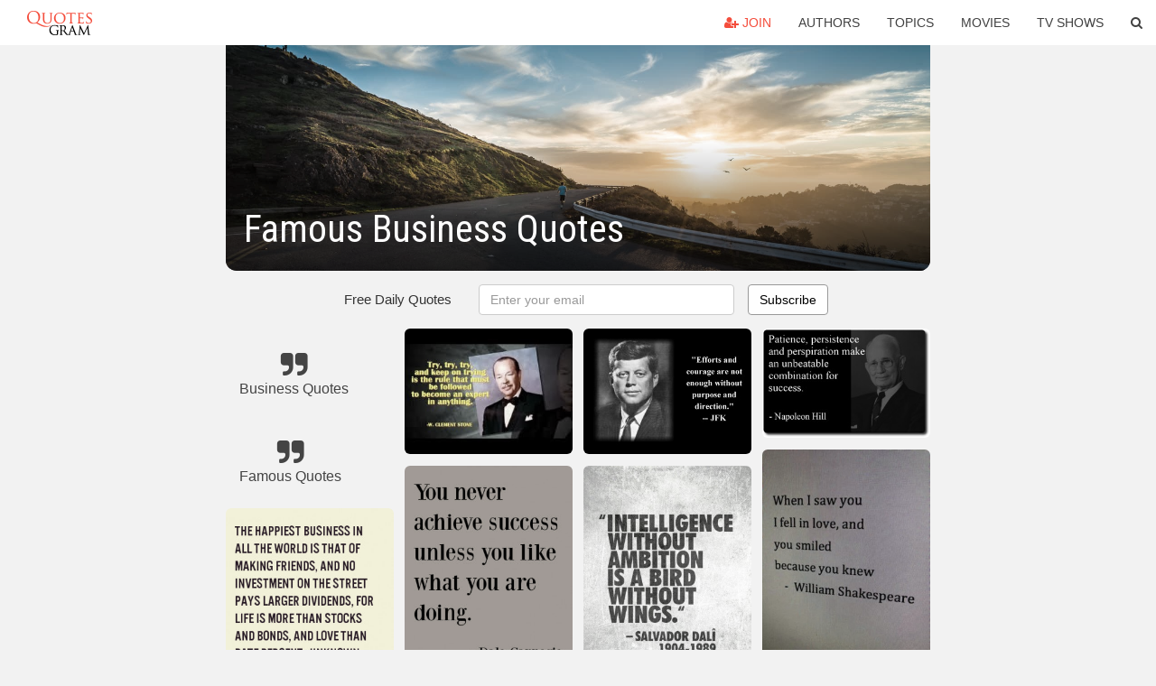

--- FILE ---
content_type: text/html; charset=UTF-8
request_url: https://quotesgram.com/famous-business-quotes/
body_size: 9204
content:
<!DOCTYPE html>
<html>
<head>
    <meta charset="utf-8">
    <title>Famous Business Quotes. QuotesGram</title>
        <meta name="robots" content="index,follow">
        <meta name="description" content="Discover and share Famous Business Quotes. Explore our collection of motivational and famous quotes by authors you know and love." />
    <meta http-equiv="Content-Type" content="text/html; charset=utf-8"/>
    <meta name="mobile-web-app-capable" content="yes">
    <meta name="viewport" content="width=device-width, initial-scale=1.0">
    <meta name="apple-mobile-web-app-status-bar-style" content="black"/>
    <meta property="fb:app_id" content="782308818544364" />
    <link rel="canonical" href="https://quotesgram.com/famous-business-quotes/"/>
        <style type="text/css" media="screen">

</style>


<script>
  (function(i,s,o,g,r,a,m){i['GoogleAnalyticsObject']=r;i[r]=i[r]||function(){
  (i[r].q=i[r].q||[]).push(arguments)},i[r].l=1*new Date();a=s.createElement(o),
  m=s.getElementsByTagName(o)[0];a.async=1;a.src=g;m.parentNode.insertBefore(a,m)
  })(window,document,'script','//www.google-analytics.com/analytics.js','ga');

  ga('create', 'UA-66938353-1', 'auto');
  ga('send', 'pageview');

</script>
<script async src="https://pagead2.googlesyndication.com/pagead/js/adsbygoogle.js?client=ca-pub-1763316164979451"
     crossorigin="anonymous"></script>

</head>
<body>

<script>
var u = {
	u_i: false,
	u_p: 0,
}
var _gaq = _gaq || [];
</script>

<nav class="navbar navbar-trans navbar-fixed-top allbar" role="navigation">
	<div class="container-fluid">
		<div class="navbar-header">
			<button type="button" class="navbar-toggle" data-toggle="collapse" data-target="#navbar-collapsible">
				<span class="sr-only">Toggle navigation</span>
				<span class="icon-bar"></span>
				<span class="icon-bar"></span>
				<span class="icon-bar"></span>
			</button>
			<a class="navbar-brand text-danger" href="/">QuotesGram</a>
		</div>
		<div class="navbar-collapse collapse" id="navbar-collapsible">
			<ul class="nav navbar-nav navbar-right">
							<li><a href="#" class="user-register reg" onClick="_gaq.push(['_trackEvent', 'User', 'Join', 'Header join button', 1, true]);"><i class="fa fa-user-plus"></i> Join</a></li>
							<li><a href="/authors/">Authors</a></li>
				<li><a href="/topics/">Topics</a></li>
				<li><a href="/movies/">Movies</a></li>
				<li><a href="/tv-shows/">TV Shows</a></li>
				<li><a role="button" data-target="#searchForm" data-toggle="collapse"><i class="fa fa-search"></i></a></li>
			</ul>
		</div>
		<!-- Search Form -->
		<div class="row subsearchwrap">
			<div class="subsearch col-lg-12">
				<form id="searchForm" class="collapse pull-right col-lg-4 col-md-6 col-sm-12" action="/search" method="get" accept-charset="UTF-8">
					<div class="input-group">
						<input class="search-query form-control" type="text" placeholder="Search..." name="q">
						<span class="input-group-btn">
							<button class="btn btn-danger">Search</button>
						</span>
					</div>
				</form>
			</div>
		</div>
	</div>
</nav>

<div class="container">
    <div class="row">
        <div class="col-lg-8 col-md-10 col-lg-offset-2 col-md-offset-1 leftcol">
            <div class="pageheader">
                                <div class="topphoto"></div>
                <h1 class="toptitle">Famous Business Quotes</h1>
            </div>
            <section class="container-fluid subscribe">
	<div class="row">
		<div id="mlb2-1019147" class="ml-subscribe-form col-sm-12">
			<div id="subscrform">
				<div class="subscribe-form ml-block-success" style="display:none">
					<div class="form-section">
						<p>Thank you! Don't forget to confirm subscription in your email.</p>
					</div>
				</div>
				<form class="ml-block-form form-horizontal" action="//app.mailerlite.com/webforms/submit/v8e5b9" data-code="v8e5b9" method="POST" target="_blank">
					<div class="subscribe-form">
						<div class="form-section">
							<label class="col-sm-4 col-md-4 foremail" for="subscribe-email">Free Daily Quotes</label>
							<div class="col-md-5 col-sm-6 col-xs-8 ml-field-email ml-validate-required ml-validate-email">
								<input type="text" id="subscribe-email" name="fields[email]" class="form-control" placeholder="Enter your email" value="">
							</div>
						</div>
						<input type="hidden" name="ml-submit" value="1" />
						<button type="submit" class="primary btn btn-outline btn-default">
							Subscribe
						</button>
						<button disabled="disabled" style="display: none;" type="submit" class="loading">
							<img src="//static1.mailerlite.com/images/rolling.gif" width="20" height="20" alt="">
						</button>
					</div>
				</form>
				<script>
					function ml_webform_success_1019147 () {
						jQuery('#mlb2-1019147').find('.ml-block-success').show();
						jQuery('#mlb2-1019147').find('.ml-block-form').hide();
						document.cookie = 'qg_sub=1; expires=Sat, 21-Feb-2026 21:39:50 GMT; domain=quotesgram.com; path=/';
					};
				</script>
			</div>
		</div>
	</div>
</section>
            
            
            
            <div class="card-columns">
					<div class="jgallerya relitem reltopic">
			<a href="/business-quotes/" class="relitema">
				<i class="fa fa-2x fa-quote-right"></i>
				<span class="relname">Business Quotes</span>
			</a>
		</div>
					<div class="jgallerya relitem reltopic">
			<a href="/famous-quotes/" class="relitema">
				<i class="fa fa-2x fa-quote-right"></i>
				<span class="relname">Famous Quotes</span>
			</a>
		</div>
				<a data-src="https://cdn.quotesgram.com/img/56/63/433391762-famous-friendship-quotes_17490-0.png" data-origin="http://life-dreams-inspirational.blogspot.com/2013/08/famous-business-quotes.html" href="https://cdn.quotesgram.com/img/56/63/433391762-famous-friendship-quotes_17490-0.png" data-id="174288" data-likes="8" data-subuser="" data-subname="" data-subimg=""  class=" gallery_item loading card" data-gallery">
		<div class="imagewrap">
			<img src="https://cdn.quotesgram.com/small/56/63/433391762-famous-friendship-quotes_17490-0.png" alt="Post Title : Famous Business Quotes" class="img-responsive jgalleryimg" width="355" height="474" />
					</div>
	</a>
	<a data-src="https://cdn.quotesgram.com/img/2/91/704253234-quotes-inspire-success5.jpg" data-origin="http://galleryhip.com/famous-business-quotes-success.html" href="https://cdn.quotesgram.com/img/2/91/704253234-quotes-inspire-success5.jpg" data-id="296577" data-likes="9" data-subuser="" data-subname="" data-subimg=""  class=" gallery_item loading card" data-gallery">
		<div class="imagewrap">
			<img src="https://cdn.quotesgram.com/small/2/91/704253234-quotes-inspire-success5.jpg" alt="Famous Business Quotes Success 10 famous motivational quotes" class="img-responsive jgalleryimg" width="1920" height="1080" />
					</div>
	</a>
	<a data-src="https://cdn.quotesgram.com/img/26/84/1052430895-274502-o.jpg" data-origin="http://www.wordsonimages.com/photo?id=274502-Famous+business+quotes++++" href="https://cdn.quotesgram.com/img/26/84/1052430895-274502-o.jpg" data-id="525519" data-likes="9" data-subuser="" data-subname="" data-subimg=""  class=" gallery_item loading card" data-gallery">
		<div class="imagewrap">
			<img src="https://cdn.quotesgram.com/small/26/84/1052430895-274502-o.jpg" alt="Famous business quotes" class="img-responsive jgalleryimg" width="350" height="295" />
					</div>
	</a>
	<a data-src="https://cdn.quotesgram.com/img/34/21/1348747581-147377-o.jpg" data-origin="http://www.wordsonimages.com/photo?id=147377-Famous+business+quotes+%2810%29" href="https://cdn.quotesgram.com/img/34/21/1348747581-147377-o.jpg" data-id="544821" data-likes="8" data-subuser="" data-subname="" data-subimg=""  class=" gallery_item loading card" data-gallery">
		<div class="imagewrap">
			<img src="https://cdn.quotesgram.com/small/34/21/1348747581-147377-o.jpg" alt="Famous business quotes (10)" class="img-responsive jgalleryimg" width="480" height="491" />
					</div>
	</a>
	<a data-src="https://cdn.quotesgram.com/img/16/32/1627857487-image25red1.png" data-origin="http://quoteeveryday.com/famous-business-quotes/" href="https://cdn.quotesgram.com/img/16/32/1627857487-image25red1.png" data-id="822631" data-likes="9" data-subuser="" data-subname="" data-subimg=""  class=" gallery_item loading card" data-gallery">
		<div class="imagewrap">
			<img src="https://cdn.quotesgram.com/small/16/32/1627857487-image25red1.png" alt="famous business quotes" class="img-responsive jgalleryimg" width="650" height="300" />
					</div>
	</a>
	<a data-src="https://cdn.quotesgram.com/img/60/55/1743846941-No-person-will-make-a-great-business.jpg" data-origin="http://dogbreedpsa.blogspot.com/2013/10/famous-business-quotes.html" href="https://cdn.quotesgram.com/img/60/55/1743846941-No-person-will-make-a-great-business.jpg" data-id="1111434" data-likes="2" data-subuser="" data-subname="" data-subimg=""  class=" gallery_item loading card" data-gallery">
		<div class="imagewrap">
			<img src="https://cdn.quotesgram.com/small/60/55/1743846941-No-person-will-make-a-great-business.jpg" alt="Famous Business Quotes" class="img-responsive jgalleryimg" width="500" height="500" />
					</div>
	</a>
	<a data-src="https://cdn.quotesgram.com/img/36/99/878726672-famous_business_quotes__1_.png" data-origin="http://picture24gallery.blogspot.com/2012/12/famous-business-quotes-famous-quotes.html" href="https://cdn.quotesgram.com/img/36/99/878726672-famous_business_quotes__1_.png" data-id="1462113" data-likes="10" data-subuser="" data-subname="" data-subimg=""  class=" gallery_item loading card" data-gallery">
		<div class="imagewrap">
			<img src="https://cdn.quotesgram.com/small/36/99/878726672-famous_business_quotes__1_.png" alt="Famous business quotes, famous quotes" class="img-responsive jgalleryimg" width="726" height="483" />
					</div>
	</a>
	<a data-src="https://cdn.quotesgram.com/img/85/48/2044555000-7-quotes-from-famous-americans-about-business-and-success-1-638.jpg" data-origin="http://www.slideshare.net/Bplans/7-quotes-from-famous-americans-about-business-and-success" href="https://cdn.quotesgram.com/img/85/48/2044555000-7-quotes-from-famous-americans-about-business-and-success-1-638.jpg" data-id="1723235" data-likes="1" data-subuser="" data-subname="" data-subimg=""  class=" gallery_item loading card" data-gallery">
		<div class="imagewrap">
			<img src="https://cdn.quotesgram.com/small/85/48/2044555000-7-quotes-from-famous-americans-about-business-and-success-1-638.jpg" alt="Quotes from Famous Americans About Business and Success" class="img-responsive jgalleryimg" width="638" height="638" />
					</div>
	</a>
	<a data-src="https://cdn.quotesgram.com/img/86/48/265233328-38edb31c17c0db234c4ae623edf4a173.jpg" data-origin="http://pixgood.com/famous-business-quotes.html" href="https://cdn.quotesgram.com/img/86/48/265233328-38edb31c17c0db234c4ae623edf4a173.jpg" data-id="1821705" data-likes="6" data-subuser="" data-subname="" data-subimg=""  class=" gallery_item loading card" data-gallery">
		<div class="imagewrap">
			<img src="https://cdn.quotesgram.com/small/86/48/265233328-38edb31c17c0db234c4ae623edf4a173.jpg" alt="Famous Business Quotes #success quotes, #business" class="img-responsive jgalleryimg" width="236" height="199" />
					</div>
	</a>
	<a data-src="https://cdn.quotesgram.com/img/96/60/477930273-business-practices-quotes-2.jpg" data-origin="http://topfamousquotes.com/quotes-about-business-practices/" href="https://cdn.quotesgram.com/img/96/60/477930273-business-practices-quotes-2.jpg" data-id="2311906" data-likes="3" data-subuser="" data-subname="" data-subimg=""  class=" gallery_item loading card" data-gallery">
		<div class="imagewrap">
			<img src="https://cdn.quotesgram.com/small/96/60/477930273-business-practices-quotes-2.jpg" alt="Top Quotes About Business Practices" class="img-responsive jgalleryimg" width="600" height="337" />
					</div>
	</a>
	<a data-src="https://cdn.quotesgram.com/img/81/57/1362608094-f99ef4b8e2f6158be6998cd0f2da2506.jpg" data-origin="http://pinterest.com/pin/82894449366273273/" href="https://cdn.quotesgram.com/img/81/57/1362608094-f99ef4b8e2f6158be6998cd0f2da2506.jpg" data-id="3046098" data-likes="1" data-subuser="" data-subname="" data-subimg=""  class=" gallery_item loading card" data-gallery">
		<div class="imagewrap">
			<img src="https://cdn.quotesgram.com/small/81/57/1362608094-f99ef4b8e2f6158be6998cd0f2da2506.jpg" alt="business quotes" class="img-responsive jgalleryimg" width="259" height="194" />
					</div>
	</a>
	<a data-src="https://cdn.quotesgram.com/img/13/23/1923885920-famous-success-quotes_12189-0.png" data-origin="http://imgarcade.com/1/famous-quotes-about-success-in-business/" href="https://cdn.quotesgram.com/img/13/23/1923885920-famous-success-quotes_12189-0.png" data-id="3578475" data-likes="0" data-subuser="" data-subname="" data-subimg=""  class=" gallery_item loading card" data-gallery">
		<div class="imagewrap">
			<img src="https://cdn.quotesgram.com/small/13/23/1923885920-famous-success-quotes_12189-0.png" alt="Famous Quotes About Success In Business How to achieve success: images" class="img-responsive jgalleryimg" width="355" height="456" />
					</div>
	</a>
	<a data-src="https://cdn.quotesgram.com/img/73/66/1817058073-business-quotes-4.jpg" data-origin="http://www.quotessays.com/business.html" href="https://cdn.quotesgram.com/img/73/66/1817058073-business-quotes-4.jpg" data-id="3854395" data-likes="3" data-subuser="" data-subname="" data-subimg=""  class=" gallery_item loading card" data-gallery">
		<div class="imagewrap">
			<img src="https://cdn.quotesgram.com/small/73/66/1817058073-business-quotes-4.jpg" alt="Business Quotes" class="img-responsive jgalleryimg" width="480" height="400" />
					</div>
	</a>
	<a data-src="https://cdn.quotesgram.com/img/15/30/1747584733-business-success-quotes-by-famous-people-e13514324579811.jpg" data-origin="http://dictionaryquotes.blogspot.com/2013/08/famous-business-quotes.html" href="https://cdn.quotesgram.com/img/15/30/1747584733-business-success-quotes-by-famous-people-e13514324579811.jpg" data-id="3860611" data-likes="5" data-subuser="" data-subname="" data-subimg=""  class=" gallery_item loading card" data-gallery">
		<div class="imagewrap">
			<img src="https://cdn.quotesgram.com/small/15/30/1747584733-business-success-quotes-by-famous-people-e13514324579811.jpg" alt="Famous Business Quotes" class="img-responsive jgalleryimg" width="560" height="277" />
					</div>
	</a>
	<a data-src="https://cdn.quotesgram.com/img/20/68/1564273930-great-business-quotes-wallpaper-hd.jpg" data-origin="http://www.fun2pix.com/famous-business-motivational-quotes-for-success/" href="https://cdn.quotesgram.com/img/20/68/1564273930-great-business-quotes-wallpaper-hd.jpg" data-id="4478988" data-likes="10" data-subuser="" data-subname="" data-subimg=""  class=" gallery_item loading card" data-gallery">
		<div class="imagewrap">
			<img src="https://cdn.quotesgram.com/small/20/68/1564273930-great-business-quotes-wallpaper-hd.jpg" alt="Great Business Inspirational Quotes and Sayings for Success" class="img-responsive jgalleryimg" width="1920" height="1080" />
					</div>
	</a>
	<a data-src="https://cdn.quotesgram.com/img/34/57/422572191-3024999-slide-4-movie-quotes-v2-large.jpg" data-origin="http://quoteimg.com/famous-business-quotes-4" href="https://cdn.quotesgram.com/img/34/57/422572191-3024999-slide-4-movie-quotes-v2-large.jpg" data-id="4623881" data-likes="6" data-subuser="" data-subname="" data-subimg=""  class=" gallery_item loading card" data-gallery">
		<div class="imagewrap">
			<img src="https://cdn.quotesgram.com/small/34/57/422572191-3024999-slide-4-movie-quotes-v2-large.jpg" alt="famous business quotes 4" class="img-responsive jgalleryimg" width="750" height="444" />
					</div>
	</a>
	<a data-src="https://cdn.quotesgram.com/img/58/34/1788961018-22558d1392566332t-15-most-famous-business-quotes-5.jpg" data-origin="http://www.xitclub.com/famous-quotes/85593-15-most-famous-business-quotes.html" href="https://cdn.quotesgram.com/img/58/34/1788961018-22558d1392566332t-15-most-famous-business-quotes-5.jpg" data-id="5568900" data-likes="10" data-subuser="" data-subname="" data-subimg=""  class=" gallery_item loading card" data-gallery">
		<div class="imagewrap">
			<img src="https://cdn.quotesgram.com/small/58/34/1788961018-22558d1392566332t-15-most-famous-business-quotes-5.jpg" alt="You Are Currently Browsing 15 Most Famous Business Quotes" class="img-responsive jgalleryimg" width="500" height="375" />
					</div>
	</a>
	<a data-src="https://cdn.quotesgram.com/img/89/89/1858153237-Famous-Business-Motivational-Quotes.jpg" data-origin="http://lifetimequotes.info/2015/02/famous-business-motivational-quotes/" href="https://cdn.quotesgram.com/img/89/89/1858153237-Famous-Business-Motivational-Quotes.jpg" data-id="6002042" data-likes="6" data-subuser="" data-subname="" data-subimg=""  class=" gallery_item loading card" data-gallery">
		<div class="imagewrap">
			<img src="https://cdn.quotesgram.com/small/89/89/1858153237-Famous-Business-Motivational-Quotes.jpg" alt="... quotes business motivational quotes business success quotes famous" class="img-responsive jgalleryimg" width="571" height="385" />
					</div>
	</a>
	<a data-src="https://cdn.quotesgram.com/img/3/4/1376271127-famous-inspirational-business-quotes.jpg" data-origin="http://quotespictures.com/quotes/business-quotes/page/27/" href="https://cdn.quotesgram.com/img/3/4/1376271127-famous-inspirational-business-quotes.jpg" data-id="6232727" data-likes="1" data-subuser="" data-subname="" data-subimg=""  class=" gallery_item loading card" data-gallery">
		<div class="imagewrap">
			<img src="https://cdn.quotesgram.com/small/3/4/1376271127-famous-inspirational-business-quotes.jpg" alt="Famous Inspirational Business Quotes" class="img-responsive jgalleryimg" width="640" height="480" />
					</div>
	</a>
	<a data-src="https://cdn.quotesgram.com/img/61/50/462402856-henry_ford_knowledge_4370.jpg" data-origin="http://imgarcade.com/1/famous-business-quotes/" href="https://cdn.quotesgram.com/img/61/50/462402856-henry_ford_knowledge_4370.jpg" data-id="7406494" data-likes="2" data-subuser="" data-subname="" data-subimg=""  class=" gallery_item loading card" data-gallery">
		<div class="imagewrap">
			<img src="https://cdn.quotesgram.com/small/61/50/462402856-henry_ford_knowledge_4370.jpg" alt="Famous Business Quotes Famous quotes reflections" class="img-responsive jgalleryimg" width="700" height="350" />
					</div>
	</a>
	<a data-src="https://cdn.quotesgram.com/img/62/36/1953586924-top-40-business-quotes.jpg" data-origin="http://www.wellsms.com/top-40-famous-business-quotes-for-marketers/" href="https://cdn.quotesgram.com/img/62/36/1953586924-top-40-business-quotes.jpg" data-id="7808870" data-likes="5" data-subuser="" data-subname="" data-subimg=""  class=" gallery_item loading card" data-gallery">
		<div class="imagewrap">
			<img src="https://cdn.quotesgram.com/small/62/36/1953586924-top-40-business-quotes.jpg" alt="Top 40 Famous Business Quotes for Marketers" class="img-responsive jgalleryimg" width="360" height="284" />
					</div>
	</a>
	<a data-src="https://cdn.quotesgram.com/img/29/74/671285269-Famous-Business-Motivational-Quotes-Free.jpg" data-origin="http://lifetimequotes.info/2015/02/famous-business-motivational-quotes/" href="https://cdn.quotesgram.com/img/29/74/671285269-Famous-Business-Motivational-Quotes-Free.jpg" data-id="8194595" data-likes="1" data-subuser="" data-subname="" data-subimg=""  class=" gallery_item loading card" data-gallery">
		<div class="imagewrap">
			<img src="https://cdn.quotesgram.com/small/29/74/671285269-Famous-Business-Motivational-Quotes-Free.jpg" alt="... quotes business motivational quotes business success quotes famous" class="img-responsive jgalleryimg" width="653" height="489" />
					</div>
	</a>
	<a data-src="https://cdn.quotesgram.com/img/7/3/66681317-147376-Famous_business_quotes__286_29.jpg" data-origin="http://funny-pictures.fbistan.com/100-funny-business-quotes-business-pundit/businesspundit.com*wp-content*uploads*2011*03*goals.jpg/" href="https://cdn.quotesgram.com/img/7/3/66681317-147376-Famous_business_quotes__286_29.jpg" data-id="8717905" data-likes="7" data-subuser="" data-subname="" data-subimg=""  class=" gallery_item loading card" data-gallery">
		<div class="imagewrap">
			<img src="https://cdn.quotesgram.com/small/7/3/66681317-147376-Famous_business_quotes__286_29.jpg" alt="Famous business quotes (6)" class="img-responsive jgalleryimg" width="620" height="426" />
					</div>
	</a>
	<a data-src="https://cdn.quotesgram.com/img/61/44/1740705834-famous_success_quotes__1_.jpg" data-origin="http://www.free-funnypictures.cc.cc/2012/04/famous-success-quotes.html" href="https://cdn.quotesgram.com/img/61/44/1740705834-famous_success_quotes__1_.jpg" data-id="8789622" data-likes="8" data-subuser="" data-subname="" data-subimg=""  class=" gallery_item loading card" data-gallery">
		<div class="imagewrap">
			<img src="https://cdn.quotesgram.com/small/61/44/1740705834-famous_success_quotes__1_.jpg" alt="Famous success quotes" class="img-responsive jgalleryimg" width="1497" height="1122" />
					</div>
	</a>
	<a data-src="https://cdn.quotesgram.com/img/17/30/1312855309-147384-o.jpg" data-origin="http://www.wordsonimages.com/photo?id=147384-Famous+business+quotes+(7)" href="https://cdn.quotesgram.com/img/17/30/1312855309-147384-o.jpg" data-id="8952701" data-likes="3" data-subuser="" data-subname="" data-subimg=""  class=" gallery_item loading card" data-gallery">
		<div class="imagewrap">
			<img src="https://cdn.quotesgram.com/small/17/30/1312855309-147384-o.jpg" alt="Famous business quotes (7)" class="img-responsive jgalleryimg" width="480" height="672" />
					</div>
	</a>
	<a data-src="https://cdn.quotesgram.com/img/75/54/1744138722-quotes-by-famous-women-business-quotes---viewing-gallery-beautiful.jpg" data-origin="http://wallpaperishare.com/quotes-by-famous-women/" href="https://cdn.quotesgram.com/img/75/54/1744138722-quotes-by-famous-women-business-quotes---viewing-gallery-beautiful.jpg" data-id="9009834" data-likes="1" data-subuser="" data-subname="" data-subimg=""  class=" gallery_item loading card" data-gallery">
		<div class="imagewrap">
			<img src="https://cdn.quotesgram.com/small/75/54/1744138722-quotes-by-famous-women-business-quotes---viewing-gallery-beautiful.jpg" alt="quotes by famous women Business Quotes Viewing Gallery pictures" class="img-responsive jgalleryimg" width="1316" height="598" />
					</div>
	</a>
	<a data-src="https://cdn.quotesgram.com/img/57/48/1173937940-inspirational-smll-business-quotes11.jpg" data-origin="http://galleryhip.com/famous-business-quotes-success.html" href="https://cdn.quotesgram.com/img/57/48/1173937940-inspirational-smll-business-quotes11.jpg" data-id="9151903" data-likes="0" data-subuser="" data-subname="" data-subimg=""  class=" gallery_item loading card" data-gallery">
		<div class="imagewrap">
			<img src="https://cdn.quotesgram.com/small/57/48/1173937940-inspirational-smll-business-quotes11.jpg" alt="Displaying 20> Images For - Famous Business Quotes Success..." class="img-responsive jgalleryimg" width="1920" height="1080" />
					</div>
	</a>
	<a data-src="https://cdn.quotesgram.com/img/69/99/598864699-cheshire-cat-alice-in-wonderland-quote1.png" data-origin="http://theartsbeauty.blogspot.com/2013/08/famous-business-quotes.html" href="https://cdn.quotesgram.com/img/69/99/598864699-cheshire-cat-alice-in-wonderland-quote1.png" data-id="9156607" data-likes="10" data-subuser="" data-subname="" data-subimg=""  class=" gallery_item loading card" data-gallery">
		<div class="imagewrap">
			<img src="https://cdn.quotesgram.com/small/69/99/598864699-cheshire-cat-alice-in-wonderland-quote1.png" alt="Famous Business Quotes" class="img-responsive jgalleryimg" width="1280" height="960" />
					</div>
	</a>
	<a data-src="https://cdn.quotesgram.com/img/49/97/1890899222-famous-success-quotes_14050-7.png" data-origin="http://dictionaryquotes.blogspot.com/2013/08/famous-business-quotes.html" href="https://cdn.quotesgram.com/img/49/97/1890899222-famous-success-quotes_14050-7.png" data-id="9205889" data-likes="5" data-subuser="" data-subname="" data-subimg=""  class=" gallery_item loading card" data-gallery">
		<div class="imagewrap">
			<img src="https://cdn.quotesgram.com/small/49/97/1890899222-famous-success-quotes_14050-7.png" alt="Famous Business Quotes" class="img-responsive jgalleryimg" width="355" height="267" />
					</div>
	</a>
	<a data-src="https://cdn.quotesgram.com/img/14/78/939022746-147411-o.jpg" data-origin="http://www.wordsonimages.com/photo?id=147411-Famous+business+quotes+%284%29" href="https://cdn.quotesgram.com/img/14/78/939022746-147411-o.jpg" data-id="9542387" data-likes="0" data-subuser="" data-subname="" data-subimg=""  class=" gallery_item loading card" data-gallery">
		<div class="imagewrap">
			<img src="https://cdn.quotesgram.com/small/14/78/939022746-147411-o.jpg" alt="Famous business quotes (4)" class="img-responsive jgalleryimg" width="620" height="426" />
					</div>
	</a>
	<a data-src="https://cdn.quotesgram.com/img/16/6/420463609-2013-02-18-Steve-Jobs.jpg" data-origin="http://life-dreams-inspirational.blogspot.com/2013/08/famous-business-quotes.html" href="https://cdn.quotesgram.com/img/16/6/420463609-2013-02-18-Steve-Jobs.jpg" data-id="10751988" data-likes="5" data-subuser="" data-subname="" data-subimg=""  class=" gallery_item loading card" data-gallery">
		<div class="imagewrap">
			<img src="https://cdn.quotesgram.com/small/16/6/420463609-2013-02-18-Steve-Jobs.jpg" alt="Famous Business Quotes" class="img-responsive jgalleryimg" width="510" height="512" />
					</div>
	</a>
	<a data-src="https://cdn.quotesgram.com/img/92/62/1044467581-Quote-Image-2.png" data-origin="http://quoteeveryday.com/famous-business-quotes/" href="https://cdn.quotesgram.com/img/92/62/1044467581-Quote-Image-2.png" data-id="11188586" data-likes="4" data-subuser="" data-subname="" data-subimg=""  class=" gallery_item loading card" data-gallery">
		<div class="imagewrap">
			<img src="https://cdn.quotesgram.com/small/92/62/1044467581-Quote-Image-2.png" alt="famous business quotes famous business quotes" class="img-responsive jgalleryimg" width="500" height="300" />
					</div>
	</a>
	<a data-src="https://cdn.quotesgram.com/img/98/30/251968099-147401-Great_business_quotes_022.jpg" data-origin="http://wordsonimages.com/photo?id=147400-famous+business+quotes+(5)" href="https://cdn.quotesgram.com/img/98/30/251968099-147401-Great_business_quotes_022.jpg" data-id="11481741" data-likes="0" data-subuser="" data-subname="" data-subimg=""  class=" gallery_item loading card" data-gallery">
		<div class="imagewrap">
			<img src="https://cdn.quotesgram.com/small/98/30/251968099-147401-Great_business_quotes_022.jpg" alt="Famous business quotes (5)" class="img-responsive jgalleryimg" width="600" height="542" />
					</div>
	</a>
	<a data-src="https://cdn.quotesgram.com/img/77/56/1387273494-147389-o.jpg" data-origin="http://www.wordsonimages.com/photo?id=147389-Famous+business+quotes+%2811%29" href="https://cdn.quotesgram.com/img/77/56/1387273494-147389-o.jpg" data-id="11714902" data-likes="2" data-subuser="" data-subname="" data-subimg=""  class=" gallery_item loading card" data-gallery">
		<div class="imagewrap">
			<img src="https://cdn.quotesgram.com/small/77/56/1387273494-147389-o.jpg" alt="Famous business quotes (11)" class="img-responsive jgalleryimg" width="620" height="348" />
					</div>
	</a>
	<a data-src="https://cdn.quotesgram.com/img/55/81/692942392-218631-o.jpg" data-origin="http://www.wordsonimages.com/photo?id=218631-Famous+business+quotes++++" href="https://cdn.quotesgram.com/img/55/81/692942392-218631-o.jpg" data-id="11972998" data-likes="10" data-subuser="" data-subname="" data-subimg=""  class=" gallery_item loading card" data-gallery">
		<div class="imagewrap">
			<img src="https://cdn.quotesgram.com/small/55/81/692942392-218631-o.jpg" alt="Famous business quotes" class="img-responsive jgalleryimg" width="350" height="295" />
					</div>
	</a>
	<a data-src="https://cdn.quotesgram.com/img/49/49/1220849558-Business-Quotes-9.png" data-origin="http://life-dreams-inspirational.blogspot.com/2013/08/famous-business-quotes.html" href="https://cdn.quotesgram.com/img/49/49/1220849558-Business-Quotes-9.png" data-id="12186710" data-likes="8" data-subuser="" data-subname="" data-subimg=""  class=" gallery_item loading card" data-gallery">
		<div class="imagewrap">
			<img src="https://cdn.quotesgram.com/small/49/49/1220849558-Business-Quotes-9.png" alt="Post Title : Famous Business Quotes" class="img-responsive jgalleryimg" width="740" height="484" />
					</div>
	</a>
	<a data-src="https://cdn.quotesgram.com/img/20/24/1008163544-218632-Famous_quotes_shakespeare____.jpg" data-origin="http://www.wordsonimages.com/photo?id=218631-Famous+business+quotes++++" href="https://cdn.quotesgram.com/img/20/24/1008163544-218632-Famous_quotes_shakespeare____.jpg" data-id="12639742" data-likes="8" data-subuser="" data-subname="" data-subimg=""  class=" gallery_item loading card" data-gallery">
		<div class="imagewrap">
			<img src="https://cdn.quotesgram.com/small/20/24/1008163544-218632-Famous_quotes_shakespeare____.jpg" alt="Famous business quotes" class="img-responsive jgalleryimg" width="403" height="562" />
					</div>
	</a>
	<a data-src="https://cdn.quotesgram.com/img/84/53/651634217-8414893_f260.jpg" data-origin="http://pixgood.com/famous-business-quotes.html" href="https://cdn.quotesgram.com/img/84/53/651634217-8414893_f260.jpg" data-id="13204622" data-likes="4" data-subuser="" data-subname="" data-subimg=""  class=" gallery_item loading card" data-gallery">
		<div class="imagewrap">
			<img src="https://cdn.quotesgram.com/small/84/53/651634217-8414893_f260.jpg" alt="Famous Business Quotes Famous business quotes" class="img-responsive jgalleryimg" width="260" height="260" />
					</div>
	</a>
	<a data-src="https://cdn.quotesgram.com/img/6/14/49614433-13_Inner-Power.png" data-origin="http://www.theaffiliatemillionaire.net/your-inner-power-daily-famous-inspirational-and-motivational-business-and-success-quotes/" href="https://cdn.quotesgram.com/img/6/14/49614433-13_Inner-Power.png" data-id="13730388" data-likes="6" data-subuser="" data-subname="" data-subimg=""  class=" gallery_item loading card" data-gallery">
		<div class="imagewrap">
			<img src="https://cdn.quotesgram.com/small/6/14/49614433-13_Inner-Power.png" alt="... Famous Inspirational And Motivational Business And Success Quotes" class="img-responsive jgalleryimg" width="670" height="782" />
					</div>
	</a>
	<a data-src="https://cdn.quotesgram.com/img/13/24/1727966666-inspirational-quote-success.jpg" data-origin="http://personalexcellence.co/quotes/37" href="https://cdn.quotesgram.com/img/13/24/1727966666-inspirational-quote-success.jpg" data-id="14396517" data-likes="8" data-subuser="" data-subname="" data-subimg=""  class=" gallery_item loading card" data-gallery">
		<div class="imagewrap">
			<img src="https://cdn.quotesgram.com/small/13/24/1727966666-inspirational-quote-success.jpg" alt="Inspirational Quote: “Success is 99% attitude and 1% aptitude ..." class="img-responsive jgalleryimg" width="1024" height="683" />
					</div>
	</a>
	<a data-src="https://cdn.quotesgram.com/img/76/66/1628642096-famous-motivational-business-quotes112200.jpg" data-origin="http://quotespictures.com/quotes/business-quotes/page/8/" href="https://cdn.quotesgram.com/img/76/66/1628642096-famous-motivational-business-quotes112200.jpg" data-id="15041827" data-likes="8" data-subuser="" data-subname="" data-subimg=""  class=" gallery_item loading card" data-gallery">
		<div class="imagewrap">
			<img src="https://cdn.quotesgram.com/small/76/66/1628642096-famous-motivational-business-quotes112200.jpg" alt="http://quotespictures.com/famous-motivational-business-quotes-by-woody ..." class="img-responsive jgalleryimg" width="830" height="466" />
					</div>
	</a>
	<a data-src="https://cdn.quotesgram.com/img/73/48/1762041413-276688-Famous_business_quotes____.jpg" data-origin="http://wordsonimages.com/categories/other-images-quotes-sayings-tips?page=655" href="https://cdn.quotesgram.com/img/73/48/1762041413-276688-Famous_business_quotes____.jpg" data-id="15144267" data-likes="9" data-subuser="" data-subname="" data-subimg=""  class=" gallery_item loading card" data-gallery">
		<div class="imagewrap">
			<img src="https://cdn.quotesgram.com/small/73/48/1762041413-276688-Famous_business_quotes____.jpg" alt="Famous business quotes" class="img-responsive jgalleryimg" width="453" height="665" />
					</div>
	</a>
	<a data-src="https://cdn.quotesgram.com/img/20/98/1000055428-e36020250cfbfe153a13d617131cc58e.jpg" data-origin="https://www.pinterest.com/chrisrecord/famous-entrepreneur-quotes/" href="https://cdn.quotesgram.com/img/20/98/1000055428-e36020250cfbfe153a13d617131cc58e.jpg" data-id="15726810" data-likes="4" data-subuser="" data-subname="" data-subimg=""  class=" gallery_item loading card" data-gallery">
		<div class="imagewrap">
			<img src="https://cdn.quotesgram.com/small/20/98/1000055428-e36020250cfbfe153a13d617131cc58e.jpg" alt="... Or Don't Do It." - Mark Cuban #markcuban #famous #entrepreneur #quotes" class="img-responsive jgalleryimg" width="236" height="236" />
					</div>
	</a>
	<a data-src="https://cdn.quotesgram.com/img/71/50/714065690-motivational-business-quotes-success.jpg" data-origin="http://hdwallp-apers.blogspot.com.au/2012/12/business-quotes-famous-business-quotes.html" href="https://cdn.quotesgram.com/img/71/50/714065690-motivational-business-quotes-success.jpg" data-id="15750235" data-likes="7" data-subuser="" data-subname="" data-subimg=""  class=" gallery_item loading card" data-gallery">
		<div class="imagewrap">
			<img src="https://cdn.quotesgram.com/small/71/50/714065690-motivational-business-quotes-success.jpg" alt="If you see a bandwagon, it’s too late." class="img-responsive jgalleryimg" width="580" height="390" />
					</div>
	</a>
	<div class="addnew jgallerya"><div class="addnewborder"><i class="fa fa-plus addnewi"></i></div></div>

</div>
        </div>
    </div>
</div>

<div id="footerwrap">
    <div class="container-fluid rellist">
        <div class="row">
            <div id="rel" class="col-lg-12">
                <a href="/marketing-quotes/">
	<span class="relimgwrap" style="background-image: url(https://cdn.quotesgram.com/small/83/30/1052298137-Marketing-Quote-Poster-01.png)">
		<img src="https://cdn.quotesgram.com/small/83/30/1052298137-Marketing-Quote-Poster-01.png" alt="truth about marketers that often gets overlooked, however, is that ..." class="relimage" />
	</span>
	Marketing Quotes</a>
<a href="/funny-famous-quotes/">
	<span class="relimgwrap" style="background-image: url(https://cdn.quotesgram.com/small/0/60/885674436-funny_famous_quotes__15_.jpg)">
		<img src="https://cdn.quotesgram.com/small/0/60/885674436-funny_famous_quotes__15_.jpg" alt="Famous funny quotes about life, funny famous quotes about life" class="relimage" />
	</span>
	Funny Famous Quotes</a>
<a href="/famous-business-quotes-relevance/">
	<span class="relimgwrap" style="background-image: url(https://cdn.quotesgram.com/small/15/94/720726558-Quote_Henry-Brook-Adams-on-Life_US-1.jpg)">
		<img src="https://cdn.quotesgram.com/small/15/94/720726558-Quote_Henry-Brook-Adams-on-Life_US-1.jpg" alt="Quote_Henry-Brook-Adams-on-Life_US-1.jpg" class="relimage" />
	</span>
	Famous Business Quotes Relevance</a>
<a href="/famous-quotes-gratitude/">
	<span class="relimgwrap" style="background-image: url(https://cdn.quotesgram.com/small/69/13/1610252118-caea34c64c595d1b40d739764e53d388.jpg)">
		<img src="https://cdn.quotesgram.com/small/69/13/1610252118-caea34c64c595d1b40d739764e53d388.jpg" alt="Found on give-me-time0.blogspot.com" class="relimage" />
	</span>
	Famous Quotes Gratitude</a>
<a href="/funny-business-quotes/">
	<span class="relimgwrap" style="background-image: url(https://cdn.quotesgram.com/small/24/46/1190819107-quote-it-s-a-funny-business-i-kind-of-compare-it-to-baseball-i-m-always-looking-for-a-home-run-billy-mays-122111.jpg)">
		<img src="https://cdn.quotesgram.com/small/24/46/1190819107-quote-it-s-a-funny-business-i-kind-of-compare-it-to-baseball-i-m-always-looking-for-a-home-run-billy-mays-122111.jpg" alt="Funny Business Kind Pare..." class="relimage" />
	</span>
	Funny Business Quotes</a>
<a href="/business-leadership-quotes/">
	<span class="relimgwrap" style="background-image: url(https://cdn.quotesgram.com/small/0/5/53650166-Quote_-_Warren_Bennis.png)">
		<img src="https://cdn.quotesgram.com/small/0/5/53650166-Quote_-_Warren_Bennis.png" alt="Business Quote - 2" class="relimage" />
	</span>
	Business Leadership Quotes</a>
<a href="/teamwork-quotes/">
	<span class="relimgwrap" style="background-image: url(https://cdn.quotesgram.com/small/55/85/1613657622-Teamwork_Quotes_teamworkpostcard.jpg)">
		<img src="https://cdn.quotesgram.com/small/55/85/1613657622-Teamwork_Quotes_teamworkpostcard.jpg" alt="... quotes teamwork quotes teamwork quotes teamwork quotes teamwork quotes" class="relimage" />
	</span>
	Teamwork Quotes</a>
<a href="/funny-quotes-by-famous-people/">
	<span class="relimgwrap" style="background-image: url(https://cdn.quotesgram.com/small/93/65/858239989-Funny-Quotes-From-Famous-People-6.png)">
		<img src="https://cdn.quotesgram.com/small/93/65/858239989-Funny-Quotes-From-Famous-People-6.png" alt="Funny-Quotes-From-Famous-People-6" class="relimage" />
	</span>
	Funny Quotes By Famous People</a>
<a href="/bill-gates-quotes/">
	<span class="relimgwrap" style="background-image: url(https://cdn.quotesgram.com/small/21/88/65007655-bill-gates-quotes2.jpg)">
		<img src="https://cdn.quotesgram.com/small/21/88/65007655-bill-gates-quotes2.jpg" alt="Bill Gates Quotes I choose a lazy person to do a hard job. Because a ..." class="relimage" />
	</span>
	Bill Gates Quotes</a>
<a href="/risky-business-quotes/">
	<span class="relimgwrap" style="background-image: url(https://cdn.quotesgram.com/small/1/1/9611060-270649-o.jpg)">
		<img src="https://cdn.quotesgram.com/small/1/1/9611060-270649-o.jpg" alt="Risky business quotes" class="relimage" />
	</span>
	Risky Business Quotes</a>
<a href="/success-quotes-business/">
	<span class="relimgwrap" style="background-image: url(https://cdn.quotesgram.com/small/59/99/680554391-business-small-medium-success-quotes9.jpg)">
		<img src="https://cdn.quotesgram.com/small/59/99/680554391-business-small-medium-success-quotes9.jpg" alt="... Inspiring & Successful Quotes for Small Medium Business Entrepreneur" class="relimage" />
	</span>
	Success Quotes Business</a>
<a href="/motivational-quotes/">
	<span class="relimgwrap" style="background-image: url(https://cdn.quotesgram.com/small/8/60/1075060208-Business-motivational-quotes.jpg)">
		<img src="https://cdn.quotesgram.com/small/8/60/1075060208-Business-motivational-quotes.jpg" alt="Deep Motivational Pictures Quotes|Motivational Quotes Sayings." class="relimage" />
	</span>
	Motivational Quotes</a>
<a href="/motivational-business-quotes/">
	<span class="relimgwrap" style="background-image: url(https://cdn.quotesgram.com/small/88/35/1876517380-50-motivational-business-quotes-1-728.jpg)">
		<img src="https://cdn.quotesgram.com/small/88/35/1876517380-50-motivational-business-quotes-1-728.jpg" alt="50 Motivational Business Quotes" class="relimage" />
	</span>
	Motivational Business Quotes</a>
<a href="/famous-inspirational-quotes/">
	<span class="relimgwrap" style="background-image: url(https://cdn.quotesgram.com/small/16/14/554358760-famous_inspirational_quotes__3_.jpg)">
		<img src="https://cdn.quotesgram.com/small/16/14/554358760-famous_inspirational_quotes__3_.jpg" alt="famous inspirational quotes,Famous Motivational and Inspirational ..." class="relimage" />
	</span>
	Famous Inspirational Quotes</a>
            </div>
        </div>
    </div>

    <section class="container-fluid" id="section7">
	<div class="row">
		<div class="col-xs-2 col-xs-offset-1 text-center">
			<a href="http://facebook.com/pages/QuotesGram/737415243034867"><i class="fa fa-facebook fa-4x"></i></a>
		</div>
		<div class="col-xs-2 text-center">
			<a href="http://twitter.com/quotesgramio"><i class="fa fa-twitter fa-4x"></i></a>
		</div>
		<div class="col-xs-2 text-center">
			<a href="http://pinterest.com/quotesgram"><i class="fa fa-pinterest fa-4x"></i></a>
		</div>
		<div class="col-xs-2 text-center">
			<a href="http://instagram.com/quotesgramio"><i class="fa fa-instagram fa-4x"></i></a>
		</div>
	</div>
</section>

<footer id="footer">
	<div class="container">
		<div class="row">
			<div class="col-xs-6 col-sm-6 col-md-3 column">
				<h4>Quotes</h4>
				<ul class="nav">
					<li><a href="/authors/">Authors</a></li>
					<li><a href="/topics/">Topics</a></li>
					<li><a href="/movies/">Movie Quotes</a></li>
					<li><a href="/tv-shows/">TV Show Quotes</a></li>
				</ul>
			</div>
			<div class="col-xs-6 col-md-3 column">
				<h4>QuotesGram</h4>
				<ul class="nav">
					<li><a href="/page/about/">About Us</a></li>
					<li><a href="/page/contact/">Contact Us</a></li>
					<li><a href="/page/quote-of-the-day/">Quote of the Day</a></li>
				</ul>
			</div>
			<div class="col-xs-6 col-md-3 column">
				<h4>Terms</h4>
				<ul class="nav">
					<li><a href="/page/privacy-policy/">Privacy Policy</a></li>
					<li><a href="/page/terms-conditions/">Terms &amp; Conditions</a></li>
					<li><a href="/page/copyright-complaint/">Copyright Complaint</a></li>
				</ul>
			</div>
			<div class="col-xs-6 col-md-3 column">
				<h4>Follow Us</h4>
				<ul class="nav">
					<li><a href="http://facebook.com/pages/QuotesGram/737415243034867">Facebook</a></li>
					<li><a href="http://twitter.com/quotesgramio">Twitter</a></li>
					<li><a href="http://pinterest.com/quotesgram">Pinterest</a></li>
					<li><a href="http://instagram.com/quotesgramio">Instagram</a></li>
				</ul>
			</div>
		</div>
	</div>


</footer>
<div class="footer-empty"></div>

<div id="modalImage">
	<div class="modalImageBG"></div>
	<div class="modalImage"></div>
</div>

<!-- Share Modal -->
<div class="modal fade doshare" id="share" tabindex="-1" role="dialog" aria-labelledby="shareModalLabel">
	<div class="modal-dialog modal-sm" role="document">
		<div class="modal-content">
			<div class="modal-header">
				<button type="button" class="close" data-dismiss="modal" aria-label="Close"><span aria-hidden="true">&times;</span></button>
				<h4 class="modal-title" id="shareModalLabel"><i class="fa fa-share-alt"></i> Share Quote</h4>
			</div>
			<div class="modal-body">
				<button class="btn btn-default btn-outline sharefb"><i class="fa fa-2x fa-facebook"></i> Facebook</button>
				<button class="btn btn-default btn-outline sharetw"><i class="fa fa-2x fa-twitter"></i> Twitter</button>
				<button class="btn btn-default btn-outline sharepi"><i class="fa fa-2x fa-pinterest"></i> Pinterest</button>
				<button class="btn btn-default btn-outline sharema"><i class="fa fa-2x fa-envelope"></i> Email</button>
			</div>
		</div>
	</div>
</div>

<!-- Report Modal -->
<div class="modal fade" id="report" tabindex="-1" role="dialog" aria-labelledby="reportModalLabel">
	<div class="modal-dialog modal-sm" role="document">
		<div class="modal-content">
			<div class="modal-header">
				<button type="button" class="close" data-dismiss="modal" aria-label="Close"><span aria-hidden="true">&times;</span></button>
				<h4 class="modal-title" id="reportModalLabel"><i class="fa fa-flag"></i> Report Quote</h4>
			</div>
			<div class="modal-body">
				<div class="report-buttons">
					<button class="btn btn-default btn-outline" onclick="users.reportImage(1)"><i class="fa fa-thumbs-down"></i> I don't like it</button>
					<button class="btn btn-default btn-outline" onclick="users.reportImage(2)"><i class="fa fa-exclamation"></i> Nudity / Pornography</button>
					<button class="btn btn-default btn-outline" onclick="users.reportImage(3)"><i class="fa fa-exchange"></i> Irrelevant to this topic</button>
					<button class="btn btn-default btn-outline" onclick="users.reportImage(4)"><i class="fa fa-picture-o"></i> There is no quote on image</button>
					<a href="/page/copyright-complaint/" class="btn btn-default btn-outline" rel="nofollow"><i class="fa fa-copyright"></i> Your intellectual property</a>
				</div>
				<div class="report-success">
					Thank you!
				</div>
			</div>
		</div>
	</div>
</div>

<!-- Add New Image Modal -->
<div class="modal fade" id="addnew" tabindex="-1" role="dialog" aria-labelledby="shareModalLabel">
	<div class="modal-dialog modal-sm" role="document">
		<div class="modal-content">
			<div class="modal-header">
				<button type="button" class="close" data-dismiss="modal" aria-label="Close"><span aria-hidden="true">&times;</span></button>
				<h4 class="modal-title" id="shareModalLabel"><i class="fa fa-plus"></i> Add Quote</h4>
			</div>
			<div class="modal-body">
				<form id="uploadForm" class="form-horizontal" method="post" enctype="multipart/form-data" accept-charset="UTF-8">
					<input type="hidden" name="qg_action" value="saveUploadedImage">
					<input type="hidden" name="qg_page" value="150650">
					<div class="upload-info">
						<div class="success"></div>
						<div class="error"></div>
					</div>
					<label for="imageUpload">Add picture (max 2 MB)</label>
					<input type="hidden" name="MAX_FILE_SIZE" value="2097152">
					<input id="qg_upload_img" type="hidden" name="qg_upload_img" value="">
					<input id="imageUpload" type="file" name="qg_file" class="form-control" />
					<div class="image-upload-info">
						<div class="success"></div>
						<div class="error"></div>
					</div>
					<br />
					<label for="qg_img_desc">Description</label>
					<textarea id="qg_img_desc" name="qg_img_desc" class="form-control"></textarea>
					<br />
					<label for="qg_img_source">Source</label>
					<input id="qg_img_source" name="qg_img_source" type="text" class="form-control" placeholder="">
					<br />
					<button id="uploadBtn" type="button" class="btn btn-qg" onclick="users.imageUploadAjax()">Submit</button>
				</form>
				<div class="upload-success">
					Thank you!
				</div>
			</div>
		</div>
	</div>
</div>

<!-- Register / Signin Modal -->
<div class="modal fade login" id="loginModal">
	<div class="modal-dialog login animated">
		<div class="modal-content">
			<div class="modal-header">
				<button type="button" class="close" data-dismiss="modal" aria-hidden="true">&times;</button>
				<h4 class="modal-title">Login with</h4>
				<p class="modal-descr"></p>
			</div>
			<div class="modal-body">
				<div class="box">
					<div class="content fbBox">
						<div class="social">
							<form id="facebookForm" method="post" accept-charset="UTF-8">
								<input type="hidden" name="qg_action" value="loginFB">
								<button class="btn btn-huge facebook" type="button" onclick="users.fbAuth()">
									<i class="fa fa-facebook fa-fw"></i>
									Continue with Facebook
								</button>
							</form>
						</div>
						<div class="division">
							<div class="line l"></div>
							  <span>or</span>
							<div class="line r"></div>
						</div>
					</div>
				</div>
				<div class="success"></div>
				<div class="error"></div>
				<div class="box">
					<div class="form loginBox">
						<form id="loginForm" method="post" accept-charset="UTF-8">
							<input type="hidden" name="qg_action" value="login">
							<input class="form-control" type="text" placeholder="Email" name="qg_email">
							<input class="form-control" type="password" placeholder="Password" name="qg_pass">
							<button class="btn btn-default btn-login" type="button" onclick="users.loginAjax()">Log in</button>
						</form>
					</div>
				</div>
				<div class="box">
					<div class="content registerBox" style="display:none;">
						<div class="form">
							<form id="registerForm" method="post" accept-charset="UTF-8">
								<input type="hidden" name="qg_action" value="signup">
								<input class="form-control" type="text" placeholder="Name" name="qg_name">
								<input class="form-control" type="text" placeholder="Email" name="qg_email">
								<input class="form-control" type="password" placeholder="Create a password" name="qg_pass">
								<button class="btn btn-default btn-register" type="button" onclick="users.registerAjax()">Sign up</button>
							</form>
						</div>
					</div>
				</div>
				<div class="box">
					<div class="content recoverBox" style="display:none">
						<div class="form">
							<form id="recoverForm" method="post" accept-charset="UTF-8">
								<input type="hidden" name="qg_action" value="recover">
								<input class="form-control" type="text" placeholder="Email" name="qg_email">
								<button class="btn btn-default btn-recover" type="button" onclick="users.recoverAjax()">Submit</button>
							</form>
						</div>
					</div>
				</div>
			</div>
			<div class="modal-footer">
				<div class="forgot login-footer">
					<span>Looking to <a href="javascript: void(0);" class="user-register">create an account</a>?</span><br>
					<a href="javascript: void(0);" class="user-recover">Forgot your password?</a>
				</div>
				<div class="forgot register-footer" style="display:none">
					 <span>Already have an account?</span>
					 <a href="javascript: void(0);" class="user-login">Login</a>
				</div>
			</div>
		</div>
	</div>
</div>

<!-- styles loaded here-->
<link rel="stylesheet" property="stylesheet" href="/css/libs.css" />
<link rel="stylesheet" property="stylesheet" href="/css/styles.css" />
<link rel="stylesheet" property="stylesheet" href="/css/auth.css" />

<!--scripts loaded here-->

<script src="/js/libs.js"></script>
<script src="/js/jquery.fileupload.js"></script>
<script src="/js/ifvisible.js"></script>
<script src="/js/timeme.js"></script>
<script src="/js/scripts.js"></script>
<script>window.twttr = (function(d, s, id) {
  var js, fjs = d.getElementsByTagName(s)[0],
    t = window.twttr || {};
  if (d.getElementById(id)) return t;
  js = d.createElement(s);
  js.id = id;
  js.src = "https://platform.twitter.com/widgets.js";
  fjs.parentNode.insertBefore(js, fjs);

  t._e = [];
  t.ready = function(f) {
    t._e.push(f);
  };
  return t;
}(document, "script", "twitter-wjs"));</script>
<script src="/js/cookie-consent.js" async></script>

</div>

<script defer src="https://static.cloudflareinsights.com/beacon.min.js/vcd15cbe7772f49c399c6a5babf22c1241717689176015" integrity="sha512-ZpsOmlRQV6y907TI0dKBHq9Md29nnaEIPlkf84rnaERnq6zvWvPUqr2ft8M1aS28oN72PdrCzSjY4U6VaAw1EQ==" data-cf-beacon='{"version":"2024.11.0","token":"2cb9f18a2ba64ba7bdb5ebf11d94f4ff","r":1,"server_timing":{"name":{"cfCacheStatus":true,"cfEdge":true,"cfExtPri":true,"cfL4":true,"cfOrigin":true,"cfSpeedBrain":true},"location_startswith":null}}' crossorigin="anonymous"></script>
</body>
</html>


--- FILE ---
content_type: text/html; charset=utf-8
request_url: https://www.google.com/recaptcha/api2/aframe
body_size: 266
content:
<!DOCTYPE HTML><html><head><meta http-equiv="content-type" content="text/html; charset=UTF-8"></head><body><script nonce="8N4wxY0bd0STcrTmWCTkEg">/** Anti-fraud and anti-abuse applications only. See google.com/recaptcha */ try{var clients={'sodar':'https://pagead2.googlesyndication.com/pagead/sodar?'};window.addEventListener("message",function(a){try{if(a.source===window.parent){var b=JSON.parse(a.data);var c=clients[b['id']];if(c){var d=document.createElement('img');d.src=c+b['params']+'&rc='+(localStorage.getItem("rc::a")?sessionStorage.getItem("rc::b"):"");window.document.body.appendChild(d);sessionStorage.setItem("rc::e",parseInt(sessionStorage.getItem("rc::e")||0)+1);localStorage.setItem("rc::h",'1769118013045');}}}catch(b){}});window.parent.postMessage("_grecaptcha_ready", "*");}catch(b){}</script></body></html>